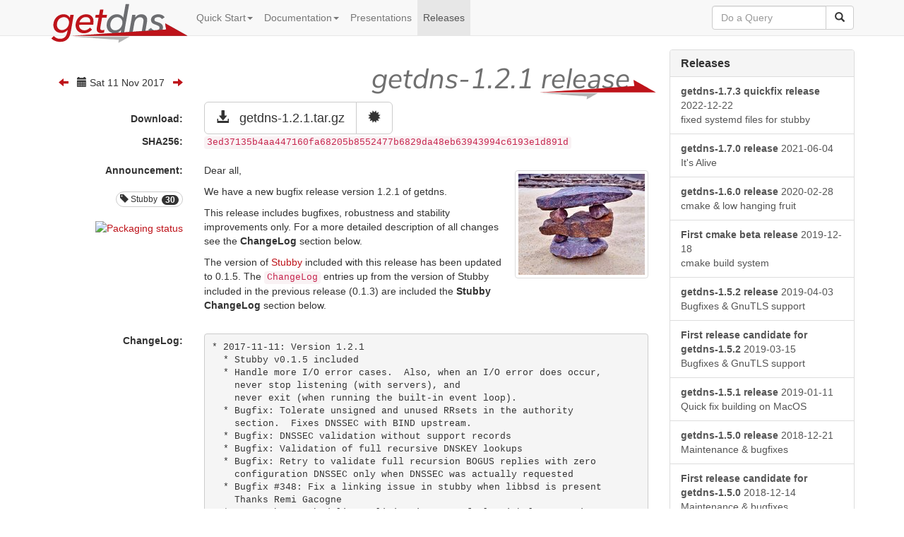

--- FILE ---
content_type: text/html
request_url: https://lektor.getdnsapi.net/releases/getdns-1-2-1/
body_size: 61567
content:

<!DOCTYPE html>
<html lang="en">
<head>
  <!-- Required meta tags always come first -->
  <meta charset="utf-8">
  <meta name="viewport" content="width=device-width, initial-scale=1, shrink-to-fit=no">
  <meta http-equiv="x-ua-compatible" content="ie=edge">
  <link rel="shortcut icon" type="image/x-icon" href="../../static/favicon.ico?h=e9ddf61d">
  <!-- Generated CSS, including Bootstrap -->
  <link rel="stylesheet" href="../../static/gen/styles.css?h=ea019913">
  <!-- Other things -->
  <link rel="stylesheet" href="../../static/pygments.css">
  <title>getdns-1.2.1 release</title>
</head>
<body>
  
<nav class="navbar navbar-fixed-top navbar-default" role="navigation">
  <div class="container">
    <div class="navbar-header">
      <button type="button" class="navbar-toggle" data-toggle="collapse" data-target="#top-navbar">
        <span class="sr-only">Toggle navigation</span>
        <span class="icon-bar"></span>
        <span class="icon-bar"></span>
        <span class="icon-bar"></span>
      </button>
      <a class="navbar-brand" href="../../"><img height="64" src="../../static/logo.svg" alt="getdns API"></a>
    </div><!-- class="navbar-header" -->
    <div id="top-navbar" class="navbar-collapse collapse">
    <ul class="nav navbar-nav">
          
            
          <li class="nav-item dropdown ">
            <a class="nav-link dropdown-toggle" data-toggle="dropdown" href="../../quick-start/">Quick Start<span class="caret"></span></a>
            <ul class="dropdown-menu" role="menu">
            
              <li class="nav-item ">
                    
                  <a class="nav-link" href="../../quick-start/cmake-quick-start/">cmake Quick Start</a>
                
              </li>
            
              <li class="nav-item ">
                    
                  <a class="nav-link" href="/blog/categories/basic">Basic examples</a>
                
              </li>
            
              <li class="nav-item ">
                    
                  <a class="nav-link" href="https://dnsprivacy.org/wiki/x/JYAT">Stubby</a>
                
              </li>
            
              <li class="nav-item ">
                    
                  <a class="nav-link" href="/blog/getdns_query">getdns_query</a>
                
              </li>
            
              <li class="nav-item ">
                    
                  <a class="nav-link" href="/blog/json-pointers">Enhanced getdns data access</a>
                
              </li>
            
              <li class="nav-item ">
                    
                  <a class="nav-link" href="/query/">Do a Query</a>
                
              </li>
            
            </ul>
          </li>
        
      
            
          <li class="nav-item dropdown ">
            <a class="nav-link dropdown-toggle" data-toggle="dropdown" href="../../documentation/">Documentation<span class="caret"></span></a>
            <ul class="dropdown-menu" role="menu">
            
              <li class="nav-item ">
                    
                  <a class="nav-link" href="../../documentation/readme/">Readme</a>
                
              </li>
            
              <li class="nav-item ">
                    
                  <a class="nav-link" href="../../documentation/spec/">API Specification</a>
                
              </li>
            
              <li class="nav-item ">
                    
                  <a class="nav-link" href="../../documentation/manpages/">Manpages</a>
                
              </li>
            
              <li class="nav-item ">
                    
                  <a class="nav-link" href="/doxygen/">Doxygen documentation</a>
                
              </li>
            
              <li class="nav-item ">
                    
                  <a class="nav-link" href="https://getdns.readthedocs.org/">Python documentation</a>
                
              </li>
            
            </ul>
          </li>
        
      
            
          <li class="nav-item ">
            <a class="nav-link" href="../../presentations/">Presentations</a>
          </li>
        
      
            
          <li class="nav-item active">
            <a class="nav-link" href="../../releases/">Releases</a>
          </li>
        
      
    </ul>
    
      <div class="navbar-right hidequeryform">
        <form class="navbar-form" method="POST">
          <div class="input-group">
            <input type="text" name="hostname" class="form-control" placeholder="Do a Query">
          <span class="input-group-btn">
            <button type="submit" class="btn btn-default"><span class="glyphicon glyphicon-search"></span></button>
          </span>
          </div>
        </form>
      </div>
    
    </div><!-- class="navbar-collapse collapse" -->
  </div><!-- class="container" -->
</nav><!-- class="navbar navbar-fixed-top navbar-inverse" role="navigation" -->


  <div class="container">
    

    <div class="row row-offcanvas row-offcanvas-right">

      <div class="col-xs-12 col-sm-9">
        <p class="pull-right visible-xs">
          <button type="button" class="btn btn-primary btn-xs" data-toggle="offcanvas">Toggle nav</button>
        </p>
    
        
  
  <div class="row">
    <div class="hidden-lg col-xs-12" style="text-align: right; margin-bottom: -15px">
        
	  <a href="https://repology.org/metapackage/getdns">
            <img src="https://repology.org/badge/tiny-repos/getdns.svg" alt="Packaging status">
          </a>&nbsp;&nbsp;
        
        
          
  
    
    <a href="../../tags/stubby/" class="btn btn-default tag btn-xs">
      <span class="glyphicon glyphicon-tag"></span> Stubby&nbsp;
      <span class="badge">
  
  
  30
</span>
    </a>

  

	  &nbsp;&nbsp;
	
        
        
	  <a href="../../releases/getdns-1-2-1-rc1/"><span class="glyphicon glyphicon-arrow-left"></span></a> &nbsp;
        
        <span class="glyphicon glyphicon-calendar"></span>
        Sat 11 Nov 2017
        
	&nbsp; <a href="../../releases/getdns-1-2-2-rc1/"><span class="glyphicon glyphicon-arrow-right"></a>
        
    </div>
  </div>
  <div class="row">
    <div class="visible-lg col-lg-3 thing-label">
        <h1 style="white-space: nowrap">
        <small style="font-size: 14px; color: #333">
        
	  <a href="../../releases/getdns-1-2-1-rc1/"><span class="glyphicon glyphicon-arrow-left"></span></a> &nbsp;
        
        <span class="glyphicon glyphicon-calendar"></span>
        Sat 11 Nov 2017
        
	&nbsp; <a href="../../releases/getdns-1-2-2-rc1/"><span class="glyphicon glyphicon-arrow-right"></a>
        
	</small>
	</h1>
    </div>
    
  
  <div class="col-lg-9 thing-header">
    
    <h1>getdns-1.2.1 release</h1>
    <img src="/static/gd-underline.svg">
  </div>
  

  </div>
  
    
      
    
      
    
      
        <div class="row">
          <div class="hidden-xs hidden-sm col-md-3 thing-label">
	    <p style="margin-top: 1em"><b>Download:</b></p>
	  </div>
          <div class="col-md-9">
	    <div class="btn-group btn-group btn-group-lg">
              <a href="../../releases/getdns-1-2-1/getdns-1.2.1.tar.gz" class="btn btn-default"><span class="glyphicon glyphicon-download-alt"></span> &nbsp; getdns-1.2.1.tar.gz</a>
              
                
	      
                

                  <a href="../../releases/getdns-1-2-1/getdns-1.2.1.tar.gz.asc" class="btn btn-default"><span class="glyphicon glyphicon-certificate"></span></a>
                
	      
                
	      
              
	    </div>
          </div>
	</div>
	<div class="row">
          <div class="hidden-xs hidden-sm col-md-3 thing-label">
	    <b>SHA256:</b>
	  </div>
          <div class="col-md-9">
	    <code id="sha256-code">3ed37135b4aa447160fa68205b8552477b6829da48eb63943994c6193e1d891d</code>
          </div>
        </div>
	</br>
      
    

    <div class="row">
      <div class="visible-lg col-sm-3 thing-label">
        <b>Announcement:</b><br><br>
        
  
    
    <a href="../../tags/stubby/" class="btn btn-default tag btn-xs">
      <span class="glyphicon glyphicon-tag"></span> Stubby&nbsp;
      <span class="badge">
  
  
  30
</span>
    </a>

  
<br><br>
	<a href="https://repology.org/metapackage/getdns" style="display: block;  width: 100%; overflow: hidden;">
          <img src="https://repology.org/badge/vertical-allrepos/getdns.svg" alt="Packaging status" align="right">
        </a>
      </div>
      <div class="col-lg-9">
        
	  
	  
	  <div class="thumbnail" style="float: right; margin-left: 10px; margin-top: 10px">
	    <img src="../../releases/getdns-1-2-1/rock-wood-balance-stack-material-stones-1081670-pxhere.com@180.jpg">
	  </div>
	  
        

        <p>Dear all,</p>
<p>We have a new bugfix release version 1.2.1 of getdns.</p>
<p>This release includes bugfixes, robustness and stability improvements only.
For a more detailed description of all changes see the <strong>ChangeLog</strong> section below.</p>
<p>The version of <a href="../../blog/dns-privacy-daemon-stubby/">Stubby</a> included with this release has been updated to 0.1.5.
The <code>ChangeLog</code> entries up from the version of Stubby included in the previous release (0.1.3) are included the <strong>Stubby ChangeLog</strong> section below.</p>

      </div>
    </div>
    <br>
    <div class="row">
      <div class="visible-lg col-sm-3 thing-label">
        <b>ChangeLog:</b>
      </div>
      <div class="col-lg-9">
        <div class="hidden-lg">
          <b>ChangeLog:</b>
	</div>
        <pre>* 2017-11-11: Version 1.2.1
  * Stubby v0.1.5 included
  * Handle more I/O error cases.  Also, when an I/O error does occur,
    never stop listening (with servers), and
    never exit (when running the built-in event loop).
  * Bugfix: Tolerate unsigned and unused RRsets in the authority
    section.  Fixes DNSSEC with BIND upstream.
  * Bugfix: DNSSEC validation without support records
  * Bugfix: Validation of full recursive DNSKEY lookups
  * Bugfix: Retry to validate full recursion BOGUS replies with zero
    configuration DNSSEC only when DNSSEC was actually requested
  * Bugfix #348: Fix a linking issue in stubby when libbsd is present
    Thanks Remi Gacogne
  * More robust scheduling; Eliminating a segfault with long running
    applications.
  * Miscellaneous Windows portability fixes from Jim Hague.
  * Fix Makefile dependencies for parallel install.
    Thanks ilovezfs</pre>
      </div>
    </div>
    
      <div class="row">
        <div class="visible-lg col-sm-3 thing-label">
          <b>Stubby ChangeLog:</b>
        </div>
        <div class="col-lg-9">
          <div class="hidden-lg">
            <b>Stubby ChangeLog:</b>
          </div>
          <pre>* 2017-11-03: Version 0.1.5
  * Add Windows installer package. Installer available at dnsprivacy.org
  * Fix to systemd file names (thanks ArchangeGabriel)
  * Add SPKI for Uncensored DNS (thanks woopstar)
  * Fix installation of stubby.yml file (thanks ArchangeGabriel)
  * Fix detection of platform for standalone build
  * Fix location of pid file installation
  * Update the stubby.yml file to contain details of all available servers.
    Only a small subset are enabled by default.

* 2017-10-20: Version 0.1.4
  * &#39;-i&#39; option of stubby no longer tries to bind to the listen addresses so
    it can be run without requiring root privileges. Makes it easier to validate
    the configuration file syntax. 
  * Fix incorrect IP addresses for some servers in the config file. Add note that
    IPv6 addresses ending in :: are not supported (must use ::0). Also add 
    example of using a specific port in a listen address.
  * Fixes for Windows support</pre>
        </div>
      </div>
    
  

  

  
  
    
    
    
    
    
    
    <div class="row"><div class="col-sm-12" style="height: 100px"></div></div>
      
        
      
  <div class="row">
  <div class="col-lg-12 thing-header">
    <hr>
    <h1><span class="thing-header-prefix">Related by</span> Stubby</h1>
    <img src="/static/gd-underline.svg">
  </div>
  </div>

      <div class="row thing-row image-thing-row">
        
          <div class="col-xs-6 col-md-4 col-lg-3 small-thing">
            
  
      <a class="feature-img-link" href="
  https://www.linuxbabe.com/ubuntu/ubuntu-stubby-dns-over-tls
">
      <div class="small-thing-header">
        
	  
	  
	    <img src="../../news/linux-baby/linuxbabe@224x144.jpg">
	  
        

        <div class="small-thing-title">
          <span class="glyphicon glyphicon-star"></span>&nbsp;&nbsp;How to Protect Your DNS Privacy on Ubuntu 18.04 with DNS over TLS
        </div>
      </div>
      </a>
      <span class="glyphicon glyphicon-calendar"></span>&nbsp;&nbsp;Sun 17 Jun 2018<br>

    
    
    
    
    
      
        
        <a class="btn btn-default btn-xs tag" href="../../tags/media/"><span class="glyphicon glyphicon-tag"></span>&nbsp;&nbsp;Media</a>
      
        
        <a class="btn btn-default btn-xs tag" href="../../tags/dns-privacy/"><span class="glyphicon glyphicon-tag"></span>&nbsp;&nbsp;DNS Privacy</a>
      
        
        <a class="btn btn-default btn-xs tag" href="../../tags/stubby/"><span class="glyphicon glyphicon-tag"></span>&nbsp;&nbsp;Stubby</a>
      
    

    
      <div class="small-teaser">
        Stubby tutorial for Ubuntu on Linux Babe
      </div>
    

          </div>
        
          <div class="col-xs-6 col-md-4 col-lg-3 small-thing">
            
  
      <a class="feature-img-link" href="
  https://arstechnica.com/information-technology/2018/04/how-to-keep-your-isps-nose-out-of-your-browser-history-with-encrypted-dns/
">
      <div class="small-thing-header">
        
	  
	  
	    <img src="../../news/ars-dns-privacy-article/dns-crypty-980x461@224x144.jpg">
	  
        

        <div class="small-thing-title">
          <span class="glyphicon glyphicon-star"></span>&nbsp;&nbsp;How to keep your ISP’s nose out of your browser history with encrypted DNS
        </div>
      </div>
      </a>
      <span class="glyphicon glyphicon-calendar"></span>&nbsp;&nbsp;Sun 08 Apr 2018<br>

    
    
    
    
    
      
        
        <a class="btn btn-default btn-xs tag" href="../../tags/media/"><span class="glyphicon glyphicon-tag"></span>&nbsp;&nbsp;Media</a>
      
        
        <a class="btn btn-default btn-xs tag" href="../../tags/dns-privacy/"><span class="glyphicon glyphicon-tag"></span>&nbsp;&nbsp;DNS Privacy</a>
      
        
        <a class="btn btn-default btn-xs tag" href="../../tags/stubby/"><span class="glyphicon glyphicon-tag"></span>&nbsp;&nbsp;Stubby</a>
      
    

    
      <div class="small-teaser">
        Blog post on DNS privacy by Sean Gallagher on Ars Technica
      </div>
    

          </div>
        
          <div class="col-xs-6 col-md-4 col-lg-3 small-thing">
            
  
      <a class="feature-img-link" href="
  https://www.reddit.com/r/pihole/comments/7oyh9m/guide_how_to_use_pihole_with_stubby/
">
      <div class="small-thing-header">
        
	  
	  
	    <img src="../../news/use-stubby-with-pi-hole-guide/pi-hole@224x144.png">
	  
        

        <div class="small-thing-title">
          <span class="glyphicon glyphicon-star"></span>&nbsp;&nbsp;How to Use Pihole With Stubby
        </div>
      </div>
      </a>
      <span class="glyphicon glyphicon-calendar"></span>&nbsp;&nbsp;Mon 08 Jan 2018<br>

    
    
    
    
    
      
        
        <a class="btn btn-default btn-xs tag" href="../../tags/media/"><span class="glyphicon glyphicon-tag"></span>&nbsp;&nbsp;Media</a>
      
        
        <a class="btn btn-default btn-xs tag" href="../../tags/dns-privacy/"><span class="glyphicon glyphicon-tag"></span>&nbsp;&nbsp;DNS Privacy</a>
      
        
        <a class="btn btn-default btn-xs tag" href="../../tags/stubby/"><span class="glyphicon glyphicon-tag"></span>&nbsp;&nbsp;Stubby</a>
      
    

    
      <div class="small-teaser">
        Guide by Frank Santoso describing how to use Stubby in the blockhole for Internet advertisements solution Pi-HOLE
      </div>
    

          </div>
        
          <div class="col-xs-6 col-md-4 col-lg-3 small-thing">
            
  
      <a class="feature-img-link" href="
  ../../releases/getdns-1-3-0/
">
      <div class="small-thing-header">
        
	  
	  
	    <img src="../../releases/getdns-1-3-0/ladybug-christmas@224x144.jpg">
	  
        

        <div class="small-thing-title">
          <span class="glyphicon glyphicon-download-alt"></span>&nbsp;&nbsp;getdns-1.3.0 release
        </div>
      </div>
      </a>
      <span class="glyphicon glyphicon-calendar"></span>&nbsp;&nbsp;Fri 22 Dec 2017<br>

    
    
    
    
    
      
        
        <a class="btn btn-default btn-xs tag" href="../../tags/stubby/"><span class="glyphicon glyphicon-tag"></span>&nbsp;&nbsp;Stubby</a>
      
        
        <a class="btn btn-default btn-xs tag" href="../../tags/zeroconf-dnssec/"><span class="glyphicon glyphicon-tag"></span>&nbsp;&nbsp;Zero config DNSSEC</a>
      
    

    
      <div class="small-teaser">
        Bug-, robustness- and stability-fixes that came out of Stubby usage
      </div>
    

          </div>
        
          <div class="col-xs-6 col-md-4 col-lg-3 small-thing">
            
  
      <a class="feature-img-link" href="
  ../../releases/getdns-1-2-2-rc1/
">
      <div class="small-thing-header">
        
	  
	  
	    <img src="../../releases/getdns-1-2-2-rc1/ladybug@224x144.jpg">
	  
        

        <div class="small-thing-title">
          <span class="glyphicon glyphicon-download-alt"></span>&nbsp;&nbsp;First release candidate for getdns-1.2.2
        </div>
      </div>
      </a>
      <span class="glyphicon glyphicon-calendar"></span>&nbsp;&nbsp;Thu 14 Dec 2017<br>

    
    
    
    
    
      
        
        <a class="btn btn-default btn-xs tag" href="../../tags/stubby/"><span class="glyphicon glyphicon-tag"></span>&nbsp;&nbsp;Stubby</a>
      
        
        <a class="btn btn-default btn-xs tag" href="../../tags/zeroconf-dnssec/"><span class="glyphicon glyphicon-tag"></span>&nbsp;&nbsp;Zero config DNSSEC</a>
      
    

    
      <div class="small-teaser">
        Bug-, robustness- and stability-fixes that came out of Stubby usage
      </div>
    

          </div>
        
          <div class="col-xs-6 col-md-4 col-lg-3 small-thing">
            
  
      <a class="feature-img-link" href="
  https://labs.ripe.net/Members/stephane_bortzmeyer/quad9-a-public-dns-resolver-with-security
">
      <div class="small-thing-header">
        
	  
	  
	    <img src="../../news/quad9-a-public-dns-resolver-with-security/ripelabs-quad9@224x144.png">
	  
        

        <div class="small-thing-title">
          <span class="glyphicon glyphicon-star"></span>&nbsp;&nbsp;Quad9, a Public DNS Resolver - with Security
        </div>
      </div>
      </a>
      <span class="glyphicon glyphicon-calendar"></span>&nbsp;&nbsp;Tue 21 Nov 2017<br>

    
    
    
    
    
      
        
        <a class="btn btn-default btn-xs tag" href="../../tags/media/"><span class="glyphicon glyphicon-tag"></span>&nbsp;&nbsp;Media</a>
      
        
        <a class="btn btn-default btn-xs tag" href="../../tags/dns-privacy/"><span class="glyphicon glyphicon-tag"></span>&nbsp;&nbsp;DNS Privacy</a>
      
        
        <a class="btn btn-default btn-xs tag" href="../../tags/stubby/"><span class="glyphicon glyphicon-tag"></span>&nbsp;&nbsp;Stubby</a>
      
    

    
      <div class="small-teaser">
        Blog post on how to configure Stubby for use with Quad9 by Stéphane Bortzmeyer on RIPE Labs
      </div>
    

          </div>
        
          <div class="col-xs-6 col-md-4 col-lg-3 small-thing">
            
  
      <a class="feature-img-link" href="
  https://medium.com/nlnetlabs/privacy-using-dns-over-tls-with-the-new-quad9-dns-service-1ff2d2b687c5
">
      <div class="small-thing-header">
        
	  
	  
	    <img src="../../news/privacy-using-dns-over-tls-with-the-new-quad9-dns-service/terminal@224x144.jpg">
	  
        

        <div class="small-thing-title">
          <span class="glyphicon glyphicon-star"></span>&nbsp;&nbsp;Privacy: Using DNS-over-TLS with the Quad9 DNS Service
        </div>
      </div>
      </a>
      <span class="glyphicon glyphicon-calendar"></span>&nbsp;&nbsp;Mon 20 Nov 2017<br>

    
    
    
    
    
      
        
        <a class="btn btn-default btn-xs tag" href="../../tags/media/"><span class="glyphicon glyphicon-tag"></span>&nbsp;&nbsp;Media</a>
      
        
        <a class="btn btn-default btn-xs tag" href="../../tags/dns-privacy/"><span class="glyphicon glyphicon-tag"></span>&nbsp;&nbsp;DNS Privacy</a>
      
        
        <a class="btn btn-default btn-xs tag" href="../../tags/stubby/"><span class="glyphicon glyphicon-tag"></span>&nbsp;&nbsp;Stubby</a>
      
    

    
      <div class="small-teaser">
        Blog post on how to configure Stubby for use with Quad9 by Alex Band
      </div>
    

          </div>
        
          <div class="col-xs-6 col-md-4 col-lg-3 small-thing">
            
  
      <a class="feature-img-link" href="
  ../../releases/getdns-1-2-1-rc1/
">
      <div class="small-thing-header">
        
	  
	  
	    <img src="../../releases/getdns-1-2-1-rc1/bug@224x144.gif">
	  
        

        <div class="small-thing-title">
          <span class="glyphicon glyphicon-download-alt"></span>&nbsp;&nbsp;First release candidate for getdns-1.2.1
        </div>
      </div>
      </a>
      <span class="glyphicon glyphicon-calendar"></span>&nbsp;&nbsp;Fri 03 Nov 2017<br>

    
    
    
    
    
      
        
        <a class="btn btn-default btn-xs tag" href="../../tags/stubby/"><span class="glyphicon glyphicon-tag"></span>&nbsp;&nbsp;Stubby</a>
      
    

    
      <div class="small-teaser">
        Just bug-, robustness- and stability-fixes
      </div>
    

          </div>
        
          <div class="col-xs-6 col-md-4 col-lg-3 small-thing">
            
  
      <a class="feature-img-link" href="
  ../../releases/getdns-1-2-0/
">
      <div class="small-thing-header">
        
	  
	  
	    <img src="../../releases/getdns-1-2-0/key-handover@224x144.jpg">
	  
        

        <div class="small-thing-title">
          <span class="glyphicon glyphicon-download-alt"></span>&nbsp;&nbsp;getdns-1.2.0 release
        </div>
      </div>
      </a>
      <span class="glyphicon glyphicon-calendar"></span>&nbsp;&nbsp;Fri 29 Sep 2017<br>

    
    
    
    
    
      
        
        <a class="btn btn-default btn-xs tag" href="../../tags/stubby/"><span class="glyphicon glyphicon-tag"></span>&nbsp;&nbsp;Stubby</a>
      
        
        <a class="btn btn-default btn-xs tag" href="../../tags/zeroconf-dnssec/"><span class="glyphicon glyphicon-tag"></span>&nbsp;&nbsp;Zero config DNSSEC</a>
      
    

    
      <div class="small-teaser">
        Zero configuration DNSSEC, Stubby config in YAML format and resilient TLS upstream management
      </div>
    

          </div>
        
          <div class="col-xs-6 col-md-4 col-lg-3 small-thing">
            
  
      <a class="feature-img-link" href="
  ../../releases/getdns-1-2-0-rc1/
">
      <div class="small-thing-header">
        
	  
	  
	    <img src="../../releases/getdns-1-2-0-rc1/keys@224x144.jpg">
	  
        

        <div class="small-thing-title">
          <span class="glyphicon glyphicon-download-alt"></span>&nbsp;&nbsp;First release candidate for getdns-1.2.0
        </div>
      </div>
      </a>
      <span class="glyphicon glyphicon-calendar"></span>&nbsp;&nbsp;Fri 22 Sep 2017<br>

    
    
    
    
    
      
        
        <a class="btn btn-default btn-xs tag" href="../../tags/stubby/"><span class="glyphicon glyphicon-tag"></span>&nbsp;&nbsp;Stubby</a>
      
        
        <a class="btn btn-default btn-xs tag" href="../../tags/zeroconf-dnssec/"><span class="glyphicon glyphicon-tag"></span>&nbsp;&nbsp;Zero config DNSSEC</a>
      
    

    
      <div class="small-teaser">
        Zero configuration DNSSEC, YAML config files and resilient TLS upstream management
      </div>
    

          </div>
        
          <div class="col-xs-6 col-md-4 col-lg-3 small-thing">
            
  
      <a class="feature-img-link" href="
  http://www.internetsociety.org/deploy360/blog/2017/09/dns-over-tls-experience-from-go6lab/
">
      <div class="small-thing-header">
        
	  
	  
	    <img src="../../news/dns-over-tls-experience-from-the-go6lab/go6lab@224x144.png">
	  
        

        <div class="small-thing-title">
          <span class="glyphicon glyphicon-star"></span>&nbsp;&nbsp;DNS over TLS: experience from the Go6lab
        </div>
      </div>
      </a>
      <span class="glyphicon glyphicon-calendar"></span>&nbsp;&nbsp;Tue 05 Sep 2017<br>

    
    
    
    
    
      
        
        <a class="btn btn-default btn-xs tag" href="../../tags/media/"><span class="glyphicon glyphicon-tag"></span>&nbsp;&nbsp;Media</a>
      
        
        <a class="btn btn-default btn-xs tag" href="../../tags/dns-privacy/"><span class="glyphicon glyphicon-tag"></span>&nbsp;&nbsp;DNS Privacy</a>
      
        
        <a class="btn btn-default btn-xs tag" href="../../tags/stubby/"><span class="glyphicon glyphicon-tag"></span>&nbsp;&nbsp;Stubby</a>
      
    

    
      <div class="small-teaser">
        Jan Žorž giving Stubby a spin in this excellent article on ISOC&#39;s Deploy360 blog
      </div>
    

          </div>
        
          <div class="col-xs-6 col-md-4 col-lg-3 small-thing">
            
  
      <a class="feature-img-link" href="
  ../../releases/getdns-1-1-3/
">
      <div class="small-thing-header">
        
	  
	  
	    <img src="../../releases/getdns-1-1-3/DogAtHome@224x144.jpg">
	  
        

        <div class="small-thing-title">
          <span class="glyphicon glyphicon-download-alt"></span>&nbsp;&nbsp;getdns-1.1.3 release
        </div>
      </div>
      </a>
      <span class="glyphicon glyphicon-calendar"></span>&nbsp;&nbsp;Mon 04 Sep 2017<br>

    
    
    
    
    
      
        
        <a class="btn btn-default btn-xs tag" href="../../tags/stubby/"><span class="glyphicon glyphicon-tag"></span>&nbsp;&nbsp;Stubby</a>
      
    

    
      <div class="small-teaser">
        Bugfixes and Stubby in its own repository
      </div>
    

          </div>
        
          <div class="col-xs-6 col-md-4 col-lg-3 small-thing">
            
  
      <a class="feature-img-link" href="
  ../../releases/getdns-1-1-3-rc1/
">
      <div class="small-thing-header">
        
	  
	  
	    <img src="../../releases/getdns-1-1-3-rc1/Dog-Stick-1024x678-970x642@224x144.jpg">
	  
        

        <div class="small-thing-title">
          <span class="glyphicon glyphicon-download-alt"></span>&nbsp;&nbsp;First release candidate for getdns-1.1.3
        </div>
      </div>
      </a>
      <span class="glyphicon glyphicon-calendar"></span>&nbsp;&nbsp;Fri 25 Aug 2017<br>

    
    
    
    
    
      
        
        <a class="btn btn-default btn-xs tag" href="../../tags/stubby/"><span class="glyphicon glyphicon-tag"></span>&nbsp;&nbsp;Stubby</a>
      
    

    
      <div class="small-teaser">
        Bugfixes and Stubby in its own repository
      </div>
    

          </div>
        
          <div class="col-xs-6 col-md-4 col-lg-3 small-thing">
            
  
      <a class="feature-img-link" href="
  ../../blog/dns-privacy-daemon-stubby/
">
      <div class="small-thing-header">
        
	  
	  
	    <img src="../../blog/dns-privacy-daemon-stubby/Stubby_in_his_great_coat@224x144.jpg">
	  
        

        <div class="small-thing-title">
          <span class="glyphicon glyphicon-pencil"></span>&nbsp;&nbsp;DNS Privacy daemon - Stubby
        </div>
      </div>
      </a>
      <span class="glyphicon glyphicon-calendar"></span>&nbsp;&nbsp;Wed 23 Aug 2017<br>

    
    
    
      
      <a class="btn btn-default btn-xs tag" href="../../authors/sara-dickinson/"><span class="glyphicon glyphicon-user"></span>&nbsp;&nbsp;Sara Dickinson</a>
    
    
    
      
        
        <a class="btn btn-default btn-xs tag" href="../../tags/stubby/"><span class="glyphicon glyphicon-tag"></span>&nbsp;&nbsp;Stubby</a>
      
        
        <a class="btn btn-default btn-xs tag" href="../../tags/dns-privacy/"><span class="glyphicon glyphicon-tag"></span>&nbsp;&nbsp;DNS Privacy</a>
      
    

    
      <div class="small-teaser">
        A reference page on how to get up and running with Stubby!
      </div>
    

          </div>
        
          <div class="col-xs-6 col-md-4 col-lg-3 small-thing">
            
  
      <a class="feature-img-link" href="
  https://www.heise.de/ct/ausgabe/2017-18-Fortschritte-beim-Datenschutz-im-Domain-Name-System-3800145.html
">
      <div class="small-thing-header">
        
	  
	  
	    <img src="../../news/der-coole-stubby-in-ct-magazine/ct@224x144.png">
	  
        

        <div class="small-thing-title">
          <span class="glyphicon glyphicon-star"></span>&nbsp;&nbsp;Der coole Stubby
        </div>
      </div>
      </a>
      <span class="glyphicon glyphicon-calendar"></span>&nbsp;&nbsp;Fri 18 Aug 2017<br>

    
    
    
    
    
      
        
        <a class="btn btn-default btn-xs tag" href="../../tags/media/"><span class="glyphicon glyphicon-tag"></span>&nbsp;&nbsp;Media</a>
      
        
        <a class="btn btn-default btn-xs tag" href="../../tags/dns-privacy/"><span class="glyphicon glyphicon-tag"></span>&nbsp;&nbsp;DNS Privacy</a>
      
        
        <a class="btn btn-default btn-xs tag" href="../../tags/stubby/"><span class="glyphicon glyphicon-tag"></span>&nbsp;&nbsp;Stubby</a>
      
    

    
      <div class="small-teaser">
        Stubby mentioned in article about progress in DNS privacy in c&#39;t magazine
      </div>
    

          </div>
        
          <div class="col-xs-6 col-md-4 col-lg-3 small-thing">
            
  
      <a class="feature-img-link" href="
  ../../releases/getdns-1-1-2/
">
      <div class="small-thing-header">
        
	  
	  
	    <img src="../../releases/getdns-1-1-2/drink-beer@224x144.jpg">
	  
        

        <div class="small-thing-title">
          <span class="glyphicon glyphicon-download-alt"></span>&nbsp;&nbsp;getdns-1.1.2 release
        </div>
      </div>
      </a>
      <span class="glyphicon glyphicon-calendar"></span>&nbsp;&nbsp;Mon 03 Jul 2017<br>

    
    
    
    
    
      
        
        <a class="btn btn-default btn-xs tag" href="../../tags/stubby/"><span class="glyphicon glyphicon-tag"></span>&nbsp;&nbsp;Stubby</a>
      
    

    
      <div class="small-teaser">
        At runtime upstream statistics logging
      </div>
    

          </div>
        
          <div class="col-xs-6 col-md-4 col-lg-3 small-thing">
            
  
      <a class="feature-img-link" href="
  ../../releases/getdns-1-1-2-rc1/
">
      <div class="small-thing-header">
        
	  
	  
	    <img src="../../releases/getdns-1-1-2-rc1/making-coffee@224x144.jpg">
	  
        

        <div class="small-thing-title">
          <span class="glyphicon glyphicon-download-alt"></span>&nbsp;&nbsp;First release candidate for getdns-1.1.2
        </div>
      </div>
      </a>
      <span class="glyphicon glyphicon-calendar"></span>&nbsp;&nbsp;Wed 28 Jun 2017<br>

    
    
    
    
    
      
        
        <a class="btn btn-default btn-xs tag" href="../../tags/stubby/"><span class="glyphicon glyphicon-tag"></span>&nbsp;&nbsp;Stubby</a>
      
    

    
      <div class="small-teaser">
        At runtime upstream statistics logging
      </div>
    

          </div>
        
          <div class="col-xs-6 col-md-4 col-lg-3 small-thing">
            
  
      <a class="feature-img-link" href="
  ../../releases/getdns-1-1-1/
">
      <div class="small-thing-header">
        
	  
	  
	    <img src="../../releases/getdns-1-1-1/forget-me-not@224x144.jpg">
	  
        

        <div class="small-thing-title">
          <span class="glyphicon glyphicon-download-alt"></span>&nbsp;&nbsp;getdns-1.1.1 release
        </div>
      </div>
      </a>
      <span class="glyphicon glyphicon-calendar"></span>&nbsp;&nbsp;Thu 15 Jun 2017<br>

    
    
    
    
    
      
        
        <a class="btn btn-default btn-xs tag" href="../../tags/stubby/"><span class="glyphicon glyphicon-tag"></span>&nbsp;&nbsp;Stubby</a>
      
    

    
      <div class="small-teaser">
        stubby.conf and DNS setup script + guidance
      </div>
    

          </div>
        
          <div class="col-xs-6 col-md-4 col-lg-3 small-thing">
            
  
      <a class="feature-img-link" href="
  ../../releases/getdns-1-1-1rc1/
">
      <div class="small-thing-header">
        
	  
	  
	    <img src="../../releases/getdns-1-1-1rc1/dont-forget@224x144.jpg">
	  
        

        <div class="small-thing-title">
          <span class="glyphicon glyphicon-download-alt"></span>&nbsp;&nbsp;First release candidate for getdns-1.1.1
        </div>
      </div>
      </a>
      <span class="glyphicon glyphicon-calendar"></span>&nbsp;&nbsp;Thu 08 Jun 2017<br>

    
    
    
    
    
      
        
        <a class="btn btn-default btn-xs tag" href="../../tags/stubby/"><span class="glyphicon glyphicon-tag"></span>&nbsp;&nbsp;Stubby</a>
      
    

    
      <div class="small-teaser">
        stubby.conf and DNS setup script + guidance
      </div>
    

          </div>
        
          <div class="col-xs-6 col-md-4 col-lg-3 small-thing">
            
  
      <a class="feature-img-link" href="
  ../../presentations/the-importance-of-being-an-earnest-stub/
">
      <div class="small-thing-header">
        
	  
	  
	    <img src="../../presentations/the-importance-of-being-an-earnest-stub/handbag@224x144.jpg">
	  
        

        <div class="small-thing-title">
          <span class="glyphicon glyphicon-blackboard"></span>&nbsp;&nbsp;The Importance of Being an Earnest stub
        </div>
      </div>
      </a>
      <span class="glyphicon glyphicon-calendar"></span>&nbsp;&nbsp;Mon 15 May 2017<br>

    
      <a href="https://indico.dns-oarc.net/event/26/session/4/contribution/24"><span class="glyphicon glyphicon-map-marker"></span>&nbsp;&nbsp;DNS-OARC26</a>
      
        <a style="float: right" href="https://www.youtube.com/watch?v=hr_ziislx74&amp;t=6h59m12s"><span class="glyphicon glyphicon-film"></span></a>
      
      <br>
    
    
    
      
        
        <a class="btn btn-default btn-xs tag" href="../../authors/willem-toorop/"><span class="glyphicon glyphicon-user"></span>&nbsp;&nbsp;Willem Toorop</a>
      
    
    
      
        
        <a class="btn btn-default btn-xs tag" href="../../tags/dns-privacy/"><span class="glyphicon glyphicon-tag"></span>&nbsp;&nbsp;DNS Privacy</a>
      
        
        <a class="btn btn-default btn-xs tag" href="../../tags/stubby/"><span class="glyphicon glyphicon-tag"></span>&nbsp;&nbsp;Stubby</a>
      
        
        <a class="btn btn-default btn-xs tag" href="../../tags/end-2-endness/"><span class="glyphicon glyphicon-tag"></span>&nbsp;&nbsp;end-2-endness</a>
      
    

    
      <div class="small-teaser">
        Presentation at the DNS-OARC26 in Madrid
      </div>
    

          </div>
        
          <div class="col-xs-6 col-md-4 col-lg-3 small-thing">
            
  
      <a class="feature-img-link" href="
  ../../releases/getdns-1-1-0/
">
      <div class="small-thing-header">
        
	  
	  
	    <img src="../../releases/getdns-1-1-0/liftoff@224x144.jpg">
	  
        

        <div class="small-thing-title">
          <span class="glyphicon glyphicon-download-alt"></span>&nbsp;&nbsp;getdns-1.1.0 release
        </div>
      </div>
      </a>
      <span class="glyphicon glyphicon-calendar"></span>&nbsp;&nbsp;Thu 13 Apr 2017<br>

    
    
    
    
    
      
        
        <a class="btn btn-default btn-xs tag" href="../../tags/getdns-1-1-0/"><span class="glyphicon glyphicon-tag"></span>&nbsp;&nbsp;1.1.0 release</a>
      
        
        <a class="btn btn-default btn-xs tag" href="../../tags/stubby/"><span class="glyphicon glyphicon-tag"></span>&nbsp;&nbsp;Stubby</a>
      
    

    
      <div class="small-teaser">
        New features release. Functions for serving DNS. Stubby on board!
      </div>
    

          </div>
        
          <div class="col-xs-6 col-md-4 col-lg-3 small-thing">
            
  
      <a class="feature-img-link" href="
  ../../releases/getdns-1-1-0-rc2/
">
      <div class="small-thing-header">
        
	  
	  
	    <img src="../../releases/getdns-1-1-0-rc2/almost-ready@224x144.jpg">
	  
        

        <div class="small-thing-title">
          <span class="glyphicon glyphicon-download-alt"></span>&nbsp;&nbsp;Second release candidate for getdns-1.1.0
        </div>
      </div>
      </a>
      <span class="glyphicon glyphicon-calendar"></span>&nbsp;&nbsp;Thu 06 Apr 2017<br>

    
    
    
    
    
      
        
        <a class="btn btn-default btn-xs tag" href="../../tags/getdns-1-1-0/"><span class="glyphicon glyphicon-tag"></span>&nbsp;&nbsp;1.1.0 release</a>
      
        
        <a class="btn btn-default btn-xs tag" href="../../tags/stubby/"><span class="glyphicon glyphicon-tag"></span>&nbsp;&nbsp;Stubby</a>
      
    

    
      <div class="small-teaser">
        Fixes for things uncovered during IETF98 Hackathon.
      </div>
    

          </div>
        
          <div class="col-xs-6 col-md-4 col-lg-3 small-thing">
            
  
      <a class="feature-img-link" href="
  ../../releases/getdns-1-1-0-rc1/
">
      <div class="small-thing-header">
        
	  
	  
	    <img src="../../releases/getdns-1-1-0-rc1/fireworks-over-chicago@224x144.jpg">
	  
        

        <div class="small-thing-title">
          <span class="glyphicon glyphicon-download-alt"></span>&nbsp;&nbsp;First release candidate for getdns-1.1.0
        </div>
      </div>
      </a>
      <span class="glyphicon glyphicon-calendar"></span>&nbsp;&nbsp;Thu 23 Mar 2017<br>

    
    
    
    
    
      
        
        <a class="btn btn-default btn-xs tag" href="../../tags/getdns-1-1-0/"><span class="glyphicon glyphicon-tag"></span>&nbsp;&nbsp;1.1.0 release</a>
      
        
        <a class="btn btn-default btn-xs tag" href="../../tags/stubby/"><span class="glyphicon glyphicon-tag"></span>&nbsp;&nbsp;Stubby</a>
      
    

    
      <div class="small-teaser">
        New features release. Functions for serving DNS. Stubby on board!
      </div>
    

          </div>
        
          <div class="col-xs-6 col-md-4 col-lg-3 small-thing">
            
  
      <a class="feature-img-link" href="
  ../../presentations/the-usability-challenge-for-dns-privacy-and-end-users/
">
      <div class="small-thing-header">
        
	  
	  
	    <img src="../../presentations/the-usability-challenge-for-dns-privacy-and-end-users/stubby-usec@224x144.png">
	  
        

        <div class="small-thing-title">
          <span class="glyphicon glyphicon-blackboard"></span>&nbsp;&nbsp;The Usability Challenge for DNS Privacy and End Users
        </div>
      </div>
      </a>
      <span class="glyphicon glyphicon-calendar"></span>&nbsp;&nbsp;Sun 26 Feb 2017<br>

    
      <a href="https://www.internetsociety.org/events/ndss-symposium/ndss-symposium-2017/dns-privacy-workshop-2017-programme"><span class="glyphicon glyphicon-map-marker"></span>&nbsp;&nbsp;NDSS2017</a>
      
      <br>
    
    
    
      
        
        <a class="btn btn-default btn-xs tag" href="../../authors/sara-dickinson/"><span class="glyphicon glyphicon-user"></span>&nbsp;&nbsp;Sara Dickinson</a>
      
        
        <a class="btn btn-default btn-xs tag" href="../../authors/willem-toorop/"><span class="glyphicon glyphicon-user"></span>&nbsp;&nbsp;Willem Toorop</a>
      
        
        <a class="btn btn-default btn-xs tag" href="../../authors/allison-mankin/"><span class="glyphicon glyphicon-user"></span>&nbsp;&nbsp;Allison Mankin</a>
      
    
    
      
        
        <a class="btn btn-default btn-xs tag" href="../../tags/dns-privacy/"><span class="glyphicon glyphicon-tag"></span>&nbsp;&nbsp;DNS Privacy</a>
      
        
        <a class="btn btn-default btn-xs tag" href="../../tags/stubby/"><span class="glyphicon glyphicon-tag"></span>&nbsp;&nbsp;Stubby</a>
      
    

    
      <div class="small-teaser">
        The usability challenges for Stubby, presented at the NDSS2017
      </div>
    

          </div>
        
          <div class="col-xs-6 col-md-4 col-lg-3 small-thing">
            
  
      <a class="feature-img-link" href="
  http://www.theregister.co.uk/2016/12/06/ietf_report_card/
">
      <div class="small-thing-header">
        
	  
	  
	    <img src="../../news/another-mention-of-stubby-in-the-register/register2@224x144.png">
	  
        

        <div class="small-thing-title">
          <span class="glyphicon glyphicon-star"></span>&nbsp;&nbsp;Another mention of Stubby in the register
        </div>
      </div>
      </a>
      <span class="glyphicon glyphicon-calendar"></span>&nbsp;&nbsp;Tue 06 Dec 2016<br>

    
    
    
    
    
      
        
        <a class="btn btn-default btn-xs tag" href="../../tags/media/"><span class="glyphicon glyphicon-tag"></span>&nbsp;&nbsp;Media</a>
      
        
        <a class="btn btn-default btn-xs tag" href="../../tags/stubby/"><span class="glyphicon glyphicon-tag"></span>&nbsp;&nbsp;Stubby</a>
      
        
        <a class="btn btn-default btn-xs tag" href="../../tags/dns-privacy/"><span class="glyphicon glyphicon-tag"></span>&nbsp;&nbsp;DNS Privacy</a>
      
    

    
      <div class="small-teaser">
        Stubby in The Register again in an article about IETF pervasive monitoring work
      </div>
    

          </div>
        
          <div class="col-xs-6 col-md-4 col-lg-3 small-thing">
            
  
      <a class="feature-img-link" href="
  http://www.theregister.co.uk/2016/11/22/dns_boffins_offer_up_privacy_test/
">
      <div class="small-thing-header">
        
	  
	  
	    <img src="../../news/the-register-article-about-stubby/register1@224x144.png">
	  
        

        <div class="small-thing-title">
          <span class="glyphicon glyphicon-star"></span>&nbsp;&nbsp;The Register article about Stubby
        </div>
      </div>
      </a>
      <span class="glyphicon glyphicon-calendar"></span>&nbsp;&nbsp;Tue 22 Nov 2016<br>

    
    
    
    
    
      
        
        <a class="btn btn-default btn-xs tag" href="../../tags/media/"><span class="glyphicon glyphicon-tag"></span>&nbsp;&nbsp;Media</a>
      
        
        <a class="btn btn-default btn-xs tag" href="../../tags/stubby/"><span class="glyphicon glyphicon-tag"></span>&nbsp;&nbsp;Stubby</a>
      
        
        <a class="btn btn-default btn-xs tag" href="../../tags/dns-privacy/"><span class="glyphicon glyphicon-tag"></span>&nbsp;&nbsp;DNS Privacy</a>
      
    

    
      <div class="small-teaser">
        The popular UK online computer magazine theregister.co.uk published an article about Stubby
      </div>
    

          </div>
        
          <div class="col-xs-6 col-md-4 col-lg-3 small-thing">
            
  
      <a class="feature-img-link" href="
  https://www.heise.de/netze/meldung/IETF-97-Stubby-verspricht-DNS-Privacy-3487287.html
">
      <div class="small-thing-header">
        
	  
	  
	    <img src="../../news/heise-de-article-about-stubby/heise@224x144.png">
	  
        

        <div class="small-thing-title">
          <span class="glyphicon glyphicon-star"></span>&nbsp;&nbsp;heise.de article about Stubby
        </div>
      </div>
      </a>
      <span class="glyphicon glyphicon-calendar"></span>&nbsp;&nbsp;Thu 17 Nov 2016<br>

    
    
    
    
    
      
        
        <a class="btn btn-default btn-xs tag" href="../../tags/media/"><span class="glyphicon glyphicon-tag"></span>&nbsp;&nbsp;Media</a>
      
        
        <a class="btn btn-default btn-xs tag" href="../../tags/stubby/"><span class="glyphicon glyphicon-tag"></span>&nbsp;&nbsp;Stubby</a>
      
        
        <a class="btn btn-default btn-xs tag" href="../../tags/dns-privacy/"><span class="glyphicon glyphicon-tag"></span>&nbsp;&nbsp;DNS Privacy</a>
      
    

    
      <div class="small-teaser">
        The popular German online computer magazine Heise.de published an article about Stubby
      </div>
    

          </div>
        
          <div class="col-xs-6 col-md-4 col-lg-3 small-thing">
            
  
      <a class="feature-img-link" href="
  ../../presentations/dns-privacy/
">
      <div class="small-thing-header">
        
	  
	  
	    <img src="../../presentations/dns-privacy/dns-privacy@224x144.jpg">
	  
        

        <div class="small-thing-title">
          <span class="glyphicon glyphicon-blackboard"></span>&nbsp;&nbsp;DNS Privacy
        </div>
      </div>
      </a>
      <span class="glyphicon glyphicon-calendar"></span>&nbsp;&nbsp;Sun 13 Nov 2016<br>

    
      <a href="https://www.ietf.org/meeting/97/tutorials/dns-privacy.html"><span class="glyphicon glyphicon-map-marker"></span>&nbsp;&nbsp;Tutorial @ IETF97</a>
      
        <a style="float: right" href="https://www.youtube.com/watch?v=2JeYIecfwdc"><span class="glyphicon glyphicon-film"></span></a>
      
      <br>
    
    
    
      
        
        <a class="btn btn-default btn-xs tag" href="../../authors/sara-dickinson/"><span class="glyphicon glyphicon-user"></span>&nbsp;&nbsp;Sara Dickinson</a>
      
    
    
      
        
        <a class="btn btn-default btn-xs tag" href="../../tags/stubby/"><span class="glyphicon glyphicon-tag"></span>&nbsp;&nbsp;Stubby</a>
      
        
        <a class="btn btn-default btn-xs tag" href="../../tags/dns-privacy/"><span class="glyphicon glyphicon-tag"></span>&nbsp;&nbsp;DNS Privacy</a>
      
    

    
      <div class="small-teaser">
        DNS Privacy tutorial mentioning stubby at the IETF97 in Seoul
      </div>
    

          </div>
        
          <div class="col-xs-6 col-md-4 col-lg-3 small-thing">
            
  
      <a class="feature-img-link" href="
  ../../presentations/stubby/
">
      <div class="small-thing-header">
        
	  
	  
	    <img src="../../presentations/stubby/nanog68@224x144.png">
	  
        

        <div class="small-thing-title">
          <span class="glyphicon glyphicon-blackboard"></span>&nbsp;&nbsp;Stubby
        </div>
      </div>
      </a>
      <span class="glyphicon glyphicon-calendar"></span>&nbsp;&nbsp;Wed 19 Oct 2016<br>

    
      <a href="https://www.nanog.org/meetings/nanog68/home"><span class="glyphicon glyphicon-map-marker"></span>&nbsp;&nbsp;NANOG68</a>
      
        <a style="float: right" href="https://www.youtube.com/watch?v=lSgmoYDpyMI&amp;t=12m45s"><span class="glyphicon glyphicon-film"></span></a>
      
      <br>
    
    
    
      
        
        <a class="btn btn-default btn-xs tag" href="../../authors/willem-toorop/"><span class="glyphicon glyphicon-user"></span>&nbsp;&nbsp;Willem Toorop</a>
      
    
    
      
        
        <a class="btn btn-default btn-xs tag" href="../../tags/stubby/"><span class="glyphicon glyphicon-tag"></span>&nbsp;&nbsp;Stubby</a>
      
    

    
      <div class="small-teaser">
        Introducting Stubby at the NANOG68 in Dallas
      </div>
    

          </div>
        
      </div>

      
    
  
  


  



      </div><!-- class="col-xs-12 col-sm-9" -->

      <div class="col-xs-6 col-sm-3 sidebar-offcanvas" id="sidebar" role="navigation">
	
	<div class="panel panel-query hidequeryresult">
	  <div class="panel-heading"><b>Query result</b></div>
	  <div class="panel-body">
	    QUERYSMALL
	  </div>
	</div>
	
        
  
  <div class="panel panel-default">
    <div class="panel-heading">
      <h1 class="panel-title"><a href="../../releases/">Releases</a></h1>
    </div>
    <div class="list-group list-group-default">
      
        <a href="
  ../../releases/getdns-1-7-3/
" class="list-group-item">
	  <b>getdns-1.7.3 quickfix release</b> 2022-12-22<br>
          fixed systemd files for stubby
	</a>
      
        <a href="
  ../../releases/getdns-1-7-0/
" class="list-group-item">
	  <b>getdns-1.7.0 release</b> 2021-06-04<br>
          It&#39;s Alive
	</a>
      
        <a href="
  ../../releases/getdns-1-6-0/
" class="list-group-item">
	  <b>getdns-1.6.0 release</b> 2020-02-28<br>
          cmake &amp; low hanging fruit
	</a>
      
        <a href="
  ../../releases/getdns-1-6-0-beta-1/
" class="list-group-item">
	  <b>First cmake beta release</b> 2019-12-18<br>
          cmake build system
	</a>
      
        <a href="
  ../../releases/getdns-1-5-2/
" class="list-group-item">
	  <b>getdns-1.5.2 release</b> 2019-04-03<br>
          Bugfixes &amp; GnuTLS support
	</a>
      
        <a href="
  ../../releases/getdns-1-5-2-rc1/
" class="list-group-item">
	  <b>First release candidate for getdns-1.5.2</b> 2019-03-15<br>
          Bugfixes &amp; GnuTLS support
	</a>
      
        <a href="
  ../../releases/getdns-1-5-1/
" class="list-group-item">
	  <b>getdns-1.5.1 release</b> 2019-01-11<br>
          Quick fix building on MacOS
	</a>
      
        <a href="
  ../../releases/getdns-1-5-0/
" class="list-group-item">
	  <b>getdns-1.5.0 release</b> 2018-12-21<br>
          Maintenance &amp; bugfixes
	</a>
      
        <a href="
  ../../releases/getdns-1-5-0-rc1/
" class="list-group-item">
	  <b>First release candidate for getdns-1.5.0</b> 2018-12-14<br>
          Maintenance &amp; bugfixes
	</a>
      
        <a href="
  ../../releases/getdns-1-4-2/
" class="list-group-item">
	  <b>getdns-1.4.2 release</b> 2018-05-11<br>
          Bugfixes for strings in config files and NSEC at wildcard
	</a>
      
        <a href="
  ../../releases/getdns-1-4-2-rc1/
" class="list-group-item">
	  <b>First release candidate for getdns-1.4.2</b> 2018-05-04<br>
          Bugfixes for strings in config files and NSEC at wildcard
	</a>
      
        <a href="
  ../../releases/getdns-1-4-1/
" class="list-group-item">
	  <b>getdns-1.4.1 release</b> 2018-03-12<br>
          Quick bugfix
	</a>
      
        <a href="
  ../../releases/getdns-1-4-1-rc1/
" class="list-group-item">
	  <b>First release candidate for getdns-1.4.1</b> 2018-03-05<br>
          Quick bugfix
	</a>
      
        <a href="
  ../../releases/getdns-1-4-0/
" class="list-group-item">
	  <b>getdns-1.4.0 release</b> 2018-02-21<br>
          Security and bugfixes
	</a>
      
        <a href="
  ../../releases/getdns-1-4-0-rc1/
" class="list-group-item">
	  <b>First release candidate for getdns-1.4.0</b> 2018-02-14<br>
          Security and bugfixes
	</a>
      
        <a href="
  ../../releases/getdns-1-3-0/
" class="list-group-item">
	  <b>getdns-1.3.0 release</b> 2017-12-22<br>
          Bug-, robustness- and stability-fixes that came out of Stubby usage
	</a>
      
        <a href="
  ../../releases/getdns-1-2-2-rc1/
" class="list-group-item">
	  <b>First release candidate for getdns-1.2.2</b> 2017-12-14<br>
          Bug-, robustness- and stability-fixes that came out of Stubby usage
	</a>
      
        <a href="
  ../../releases/getdns-1-2-1/
" class="list-group-item active">
	  <b>getdns-1.2.1 release</b> 2017-11-11<br>
          Just bug-, robustness- and stability-fixes
	</a>
      
        <a href="
  ../../releases/getdns-1-2-1-rc1/
" class="list-group-item">
	  <b>First release candidate for getdns-1.2.1</b> 2017-11-03<br>
          Just bug-, robustness- and stability-fixes
	</a>
      
        <a href="
  ../../releases/getdns-1-2-0/
" class="list-group-item">
	  <b>getdns-1.2.0 release</b> 2017-09-29<br>
          Zero configuration DNSSEC, Stubby config in YAML format and resilient TLS upstream management
	</a>
      
        <a href="
  ../../releases/getdns-1-2-0-rc1/
" class="list-group-item">
	  <b>First release candidate for getdns-1.2.0</b> 2017-09-22<br>
          Zero configuration DNSSEC, YAML config files and resilient TLS upstream management
	</a>
      
        <a href="
  ../../releases/getdns-1-1-3/
" class="list-group-item">
	  <b>getdns-1.1.3 release</b> 2017-09-04<br>
          Bugfixes and Stubby in its own repository
	</a>
      
        <a href="
  ../../releases/getdns-1-1-3-rc1/
" class="list-group-item">
	  <b>First release candidate for getdns-1.1.3</b> 2017-08-25<br>
          Bugfixes and Stubby in its own repository
	</a>
      
        <a href="
  ../../releases/getdns-1-1-2/
" class="list-group-item">
	  <b>getdns-1.1.2 release</b> 2017-07-03<br>
          At runtime upstream statistics logging
	</a>
      
        <a href="
  ../../releases/getdns-1-1-2-rc1/
" class="list-group-item">
	  <b>First release candidate for getdns-1.1.2</b> 2017-06-28<br>
          At runtime upstream statistics logging
	</a>
      
        <a href="
  ../../releases/getdns-1-1-1/
" class="list-group-item">
	  <b>getdns-1.1.1 release</b> 2017-06-15<br>
          stubby.conf and DNS setup script + guidance
	</a>
      
        <a href="
  ../../releases/getdns-1-1-1rc1/
" class="list-group-item">
	  <b>First release candidate for getdns-1.1.1</b> 2017-06-08<br>
          stubby.conf and DNS setup script + guidance
	</a>
      
        <a href="
  ../../releases/getdns-1-1-0/
" class="list-group-item">
	  <b>getdns-1.1.0 release</b> 2017-04-13<br>
          New features release. Functions for serving DNS. Stubby on board!
	</a>
      
        <a href="
  ../../releases/getdns-1-1-0-rc2/
" class="list-group-item">
	  <b>Second release candidate for getdns-1.1.0</b> 2017-04-06<br>
          Fixes for things uncovered during IETF98 Hackathon.
	</a>
      
        <a href="
  ../../releases/getdns-1-1-0-rc1/
" class="list-group-item">
	  <b>First release candidate for getdns-1.1.0</b> 2017-03-23<br>
          New features release. Functions for serving DNS. Stubby on board!
	</a>
      
        <a href="
  ../../releases/getdns-1-0-0/
" class="list-group-item">
	  <b>getdns-1.0.0 release</b> 2017-01-17<br>
          First spec complete implementation of getdns.
	</a>
      
        <a href="
  ../../releases/getdns-1-1-0-a2/
" class="list-group-item">
	  <b>Second alpha release for getdns-1.1.0</b> 2016-10-19<br>
          Introducting Stubby, a Privacy and Security local end-point stub resolver
	</a>
      
        <a href="
  ../../releases/getdns-1-1-0a1/
" class="list-group-item">
	  <b>First alpha release for getdns-1.1.0</b> 2016-07-14<br>
          str 2 getdns type conversion functions.  Configure a context by dict.  Functions for creating simple servers.
	</a>
      
        <a href="
  ../../releases/getdns-1-0-0b2/
" class="list-group-item">
	  <b>Second beta release for getdns-1.0.0</b> 2016-07-14<br>
          Really 100% spec complete.  Bug fixes and improvements on existing features
	</a>
      
        <a href="
  ../../releases/getdns-1-0-0b1/
" class="list-group-item">
	  <b>First beta release for getdns-1.0.0</b> 2016-03-31<br>
          100% spec complete.  MS Windows 100% working.  Almost ready for production
	</a>
      
        <a href="
  ../../releases/getdns-0-9-0/
" class="list-group-item">
	  <b>getdns-0.9.0 release</b> 2015-12-31<br>
          Almost completely feature complete, TLS cert pinning, Initial Windo
ws support, wire- and zone-format conversion functions
	</a>
      
        <a href="
  ../../releases/getdns-0-5-1/
" class="list-group-item">
	  <b>getdns-0.5.1 release</b> 2015-11-18<br>
          EDNS(0) padding, EDNS client subnet privacy, call debugging and roadblock avoidance
	</a>
      
        <a href="
  ../../releases/getdns-0-5-0/
" class="list-group-item">
	  <b>getdns-0.5.0 release</b> 2015-10-29<br>
          No ldns dependency anymore, JSON pointers with dicts and experimental TLS hostname authentication
	</a>
      
        <a href="
  ../../releases/getdns-0-3-3/
" class="list-group-item">
	  <b>getdns-0.3.3 release</b> 2015-09-09<br>
          CNAME validation quickfix release
	</a>
      
        <a href="
  ../../releases/getdns-0-3-2/
" class="list-group-item">
	  <b>getdns-0.3.2 release</b> 2015-09-04<br>
          Bugfixes &amp; stub only configure option
	</a>
      
        <a href="
  ../../releases/getdns-0-3-1/
" class="list-group-item">
	  <b>getdns-0.3.1 release</b> 2015-07-18<br>
          Fix repeating rdata fields
	</a>
      
        <a href="
  ../../releases/getdns-0-3-0/
" class="list-group-item">
	  <b>getdns-0.3.0 release</b> 2015-07-17<br>
          Setting a list of transports, much improved DNSSEC support
	</a>
      
        <a href="
  ../../releases/getdns-0-2-0/
" class="list-group-item">
	  <b>getdns-0.2.0 release</b> 2015-05-21<br>
          Bug fixes, mature native stub and STARTTLS
	</a>
      
        <a href="
  ../../releases/getdns-0-1-8/
" class="list-group-item">
	  <b>getdns-0.1.8 release</b> 2015-04-19<br>
          The Special TNW 2015 release with &#34;happy path&#34; implementation of DNS over TLS
	</a>
      
        <a href="
  ../../releases/getdns-0-1-7/
" class="list-group-item">
	  <b>getdns-0.1.7 release</b> 2015-04-08<br>
          Bugfixes, internal rework and printing of JSON dicts
	</a>
      
        <a href="
  ../../releases/getdns-0-1-6/
" class="list-group-item">
	  <b>getdns-0.1.6 release</b> 2015-01-16<br>
          Build system bugfixes, cleanup and increased portability
	</a>
      
        <a href="
  ../../releases/getdns-0-1-5/
" class="list-group-item">
	  <b>getdns-0.1.5 release</b> 2014-10-31<br>
          Hop-by-hop features for stub resolution &amp; TCP connection reuse
	</a>
      
        <a href="
  ../../releases/getdns-0-1-4/
" class="list-group-item">
	  <b>getdns-0.1.4 release</b> 2014-09-03<br>
          Bugfixes
	</a>
      
        <a href="
  ../../releases/getdns-0-1-3/
" class="list-group-item">
	  <b>getdns-0.1.3 release</b> 2014-06-25<br>
          Spec update, libtool -release chg to --version-info
	</a>
      
        <a href="
  ../../releases/getdns-0-1-2/
" class="list-group-item">
	  <b>getdns-0.1.2 release</b> 2014-06-03<br>
          Bug fixes, minor features
	</a>
      
        <a href="
  ../../releases/getdns-0-1-1/
" class="list-group-item">
	  <b>getdns-0.1.1 release</b> 2014-03-24<br>
          Patch release
	</a>
      
        <a href="
  ../../releases/getdns-0-1-0/
" class="list-group-item">
	  <b>getdns-0.1.0 release</b> 2014-02-26<br>
          Initial public release
	</a>
      
    </div>
  </div>



      </div><!-- class="col-xs-6 col-sm-3 sidebar-offcanvas" id="sidebar" -->

    </div><!-- class="row row-offcanvas row-offcanvas-right" -->
    
  </div><!-- class="container" -->
  
<nav class="navbar navbar-default navbar-static-bottom">
  <div class="container">
    <div class="navbar-header">
      <button type="button" class="navbar-toggle collapsed" data-toggle="collapse" data-target="#bottom-navbar">
        <span class="sr-only">Toggle navigation</span>
        <span class="icon-bar"></span>
        <span class="icon-bar"></span>
        <span class="icon-bar"></span>
      </button>
    </div>
    <div id="bottom-navbar" class="navbar-collapse collapse">
    <div class="navbar-left social-bar">
       <a href="https://github.com/getdnsapi/getdns"><img src="/static/github.png"></a>
       <a href="https://repology.org/metapackage/getdns/versions"><img src="/static/repology.png"></a>
       <a href="https://twitter.com/getdnsapi"><img src="/static/twitter.png"></a>
       <a href="mailto:team@getdnsapi.net"><img src="/static/at.png"></a>
    </div>
    <p class="navbar-text navbar-right">&copy; Copyright 2017 by the <a class="navbar-link" href="mailto:team@getdnsapi.net">getdns team</a>.</p>
    <ul class="nav navbar-nav navbar-right">
          
            
          <li class="nav-item ">
            <a class="nav-link" href="../../blog/">All posts</a>
          </li>
        
      
            
          <li class="nav-item ">
            <a class="nav-link" href="../../bindings/">All bindings</a>
          </li>
        
      
            
          <li class="nav-item dropup">
            <a class="nav-link dropdown-toggle" data-toggle="dropdown" href="../../contact/">Contact<span class="caret"></span></a>
            <ul class="dropdown-menu" role="menu">
            
              <li class="nav-item ">
                
                  <a class="nav-link" href="https://github.com/getdnsapi/getdns/issues">Submit a bug report</a>
                
              </li>
            
              <li class="nav-item ">
                
                  <a class="nav-link" href="https://www.mailmanlists.net/">Mailing lists are hosted by MailmanLists</a>
                
              </li>
            
              <li class="nav-item ">
                
                  <a class="nav-link" href="https://lists.getdnsapi.net/mailman/listinfo/users">Subscribe to the users mailing-list</a>
                
              </li>
            
              <li class="nav-item ">
                
                  <a class="nav-link" href="mailto:team@getdnsapi.net">Email us: team@getdnsapi.net</a>
                
              </li>
            
            </ul>
          </li>
        
      
    </ul>
    </div>
  </div>
</nav>

  <script type=text/javascript src="../../static/gen/app.js?h=47d9634c" charset="utf-8"></script>
</body>
</html>



--- FILE ---
content_type: text/css
request_url: https://lektor.getdnsapi.net/static/pygments.css
body_size: 3934
content:
.hll { background-color: #ffffcc }
.c { color: #8f5902; font-style: italic } /* Comment */
.err { color: #a40000; border: 1px solid #ef2929 } /* Error */
.g { color: #000000 } /* Generic */
.k { color: #204a87; font-weight: bold } /* Keyword */
.l { color: #000000 } /* Literal */
.n { color: #000000 } /* Name */
.o { color: #ce5c00; font-weight: bold } /* Operator */
.x { color: #000000 } /* Other */
.p { color: #000000; font-weight: bold } /* Punctuation */
.ch { color: #8f5902; font-style: italic } /* Comment.Hashbang */
.cm { color: #8f5902; font-style: italic } /* Comment.Multiline */
.cp { color: #8f5902; font-style: italic } /* Comment.Preproc */
.cpf { color: #8f5902; font-style: italic } /* Comment.PreprocFile */
.c1 { color: #8f5902; font-style: italic } /* Comment.Single */
.cs { color: #8f5902; font-style: italic } /* Comment.Special */
.gd { color: #a40000 } /* Generic.Deleted */
.ge { color: #000000; font-style: italic } /* Generic.Emph */
.gr { color: #ef2929 } /* Generic.Error */
.gh { color: #000080; font-weight: bold } /* Generic.Heading */
.gi { color: #00A000 } /* Generic.Inserted */
.go { color: #000000; font-style: italic } /* Generic.Output */
.gp { color: #8f5902 } /* Generic.Prompt */
.gs { color: #000000; font-weight: bold } /* Generic.Strong */
.gu { color: #800080; font-weight: bold } /* Generic.Subheading */
.gt { color: #a40000; font-weight: bold } /* Generic.Traceback */
.kc { color: #204a87; font-weight: bold } /* Keyword.Constant */
.kd { color: #204a87; font-weight: bold } /* Keyword.Declaration */
.kn { color: #204a87; font-weight: bold } /* Keyword.Namespace */
.kp { color: #204a87; font-weight: bold } /* Keyword.Pseudo */
.kr { color: #204a87; font-weight: bold } /* Keyword.Reserved */
.kt { color: #204a87; font-weight: bold } /* Keyword.Type */
.ld { color: #000000 } /* Literal.Date */
.m { color: #0000cf; font-weight: bold } /* Literal.Number */
.s { color: #4e9a06 } /* Literal.String */
.na { color: #c4a000 } /* Name.Attribute */
.nb { color: #204a87 } /* Name.Builtin */
.nc { color: #000000 } /* Name.Class */
.no { color: #000000 } /* Name.Constant */
.nd { color: #5c35cc; font-weight: bold } /* Name.Decorator */
.ni { color: #ce5c00 } /* Name.Entity */
.ne { color: #cc0000; font-weight: bold } /* Name.Exception */
.nf { color: #000000 } /* Name.Function */
.nl { color: #f57900 } /* Name.Label */
.nn { color: #000000 } /* Name.Namespace */
.nx { color: #000000 } /* Name.Other */
.py { color: #000000 } /* Name.Property */
.nt { color: #204a87; font-weight: bold } /* Name.Tag */
.nv { color: #000000 } /* Name.Variable */
.ow { color: #204a87; font-weight: bold } /* Operator.Word */
.w { color: #f8f8f8; text-decoration: underline } /* Text.Whitespace */
.mb { color: #0000cf; font-weight: bold } /* Literal.Number.Bin */
.mf { color: #0000cf; font-weight: bold } /* Literal.Number.Float */
.mh { color: #0000cf; font-weight: bold } /* Literal.Number.Hex */
.mi { color: #0000cf; font-weight: bold } /* Literal.Number.Integer */
.mo { color: #0000cf; font-weight: bold } /* Literal.Number.Oct */
.sb { color: #4e9a06 } /* Literal.String.Backtick */
.sc { color: #4e9a06 } /* Literal.String.Char */
.sd { color: #8f5902; font-style: italic } /* Literal.String.Doc */
.s2 { color: #4e9a06 } /* Literal.String.Double */
.se { color: #4e9a06 } /* Literal.String.Escape */
.sh { color: #4e9a06 } /* Literal.String.Heredoc */
.si { color: #4e9a06 } /* Literal.String.Interpol */
.sx { color: #4e9a06 } /* Literal.String.Other */
.sr { color: #4e9a06 } /* Literal.String.Regex */
.s1 { color: #4e9a06 } /* Literal.String.Single */
.ss { color: #4e9a06 } /* Literal.String.Symbol */
.bp { color: #3465a4 } /* Name.Builtin.Pseudo */
.vc { color: #000000 } /* Name.Variable.Class */
.vg { color: #000000 } /* Name.Variable.Global */
.vi { color: #000000 } /* Name.Variable.Instance */
.il { color: #0000cf; font-weight: bold } /* Literal.Number.Integer.Long */

--- FILE ---
content_type: image/svg+xml
request_url: https://lektor.getdnsapi.net/static/logo.svg
body_size: 10811
content:
<?xml version="1.0" encoding="UTF-8" standalone="no"?>
<svg
   xmlns:dc="http://purl.org/dc/elements/1.1/"
   xmlns:cc="http://creativecommons.org/ns#"
   xmlns:rdf="http://www.w3.org/1999/02/22-rdf-syntax-ns#"
   xmlns:svg="http://www.w3.org/2000/svg"
   xmlns="http://www.w3.org/2000/svg"
   viewBox="0 0 450 144"
   height="144"
   width="450"
   version="1.1"
   id="svg2">
  <metadata
     id="metadata8">
    <rdf:RDF>
      <cc:Work
         rdf:about="">
        <dc:format>image/svg+xml</dc:format>
        <dc:type
           rdf:resource="http://purl.org/dc/dcmitype/StillImage" />
        <dc:title></dc:title>
      </cc:Work>
    </rdf:RDF>
  </metadata>
  <defs
     id="defs6">
    <clipPath
       id="clipPath3243"
       clipPathUnits="userSpaceOnUse">
      <rect
         y="272.25"
         x="207.75"
         height="57"
         width="235.5"
         id="rect3245"
         style="opacity:1;fill:#999999;fill-opacity:1;fill-rule:nonzero" />
    </clipPath>
    <clipPath
       id="clipPath3243-6"
       clipPathUnits="userSpaceOnUse">
      <rect
         y="272.25"
         x="207.75"
         height="57"
         width="235.5"
         id="rect3245-7"
         style="opacity:1;fill:#999999;fill-opacity:1;fill-rule:nonzero" />
    </clipPath>
  </defs>
  <path
     style="fill:#6c6d70"
     d="m 201.12868,105.30046 c 0.0825,-0.022 -0.5925,-0.23641 -1.5,-0.47654 -2.32535,-0.61529 -6.12164,-2.49748 -8.3069,-4.11855 -3.84576,-2.852852 -6.95251,-7.751627 -8.24177,-12.995756 -1.32927,-5.406843 -0.71678,-13.9389 1.43426,-19.979715 5.25057,-14.745207 18.68105,-23.656209 33.38064,-22.147746 7.15393,0.73413 13.31353,4.277559 16.17405,9.304425 0.59462,1.044936 0.98674,1.478751 1.08468,1.2 0.0844,-0.240117 1.7845,-9.819078 3.7781,-21.286578 1.9936,-11.4675 3.69507,-21.08625 3.78105,-21.375 0.14158,-0.475509 0.68082,-0.525 5.72017,-0.525 l 5.56385,0 -0.19447,1.275 c -0.10695,0.70125 -3.68058,20.9175 -7.94139,44.925 -4.2608,24.0075 -7.72136,43.68352 -7.69012,43.72448 0.12543,0.16445 15.62438,-0.93155 15.84228,-1.12028 0.12893,-0.11168 0.89591,-3.97206 1.70439,-8.578626 5.17708,-29.498004 7.20245,-41.294229 7.36159,-42.875574 0.3524,-3.501798 -0.28478,-3.15 5.7053,-3.15 4.07797,0 5.24429,0.08593 5.24429,0.386403 0,0.21252 -0.20142,2.00127 -0.4476,3.975 -0.62437,5.005737 -0.63861,4.956267 0.84837,2.9466 4.82498,-6.521016 12.41737,-9.741324 20.79366,-8.819619 3.45459,0.380136 5.03715,0.815079 7.5129,2.064843 3.69825,1.866867 6.59322,5.422842 7.97565,9.796773 0.55077,1.742514 0.65979,2.763903 0.6405,6 -0.021,3.546843 -0.27366,5.295402 -2.78856,19.309794 -1.52094,8.475387 -2.71596,15.459168 -2.65563,15.519507 0.0604,0.06034 2.50494,-0.05657 5.43246,-0.259794 l 5.32272,-0.369507 -0.90891,-1.2 c -0.49986,-0.66 -0.91263,-1.303965 -0.91722,-1.43103 -0.01,-0.269922 8.46744,-5.91897 8.88225,-5.91897 0.15402,0 0.50955,0.388503 0.79002,0.86334 0.89442,1.514106 4.05471,4.175088 6.14553,5.174553 2.42832,1.160805 4.62408,1.357785 10.31175,0.925053 3.43215,-0.261126 3.96474,-0.382461 5.67123,-1.292019 3.22347,-1.718088 4.65102,-4.641432 3.90168,-7.989858 -0.72816,-3.253782 -3.27702,-4.991259 -11.5608,-7.880655 -8.80197,-3.070146 -12.0447,-5.232657 -14.10867,-9.408798 -1.87761,-3.799113 -1.779,-8.900295 0.25314,-13.091616 1.46547,-3.022626 4.72095,-6.112701 8.30553,-7.883544 11.27691,-5.571009 26.30649,-3.372108 32.43531,4.745442 0.73641,0.97536 1.14495,1.77312 0.98604,1.925376 -0.14925,0.142983 -2.11014,1.473369 -4.35753,2.956413 l -4.08618,2.696439 -1.116,-1.463391 c -1.36632,-1.791612 -4.16535,-3.707301 -6.42495,-4.397301 -3.46116,-1.0569 -9.0888,-0.536376 -12.38577,1.145607 -2.96373,1.511985 -4.54293,4.64997 -3.86487,7.679847 0.70113,3.132915 2.00367,3.985215 10.22535,6.690723 10.36521,3.410895 14.54217,6.516132 16.22718,12.063618 0.54012,1.77822 0.61224,2.615889 0.49401,5.736528 -0.0971,2.560911 -0.29841,4.03944 -0.67308,4.94169 -0.29403,0.708096 -0.48381,1.338246 -0.42174,1.400334 0.14796,0.147951 11.01954,-0.590628 11.16846,-0.758748 0.0629,-0.07097 -0.56487,-4.415736 -1.39497,-9.655041 -0.83007,-5.239305 -1.42545,-9.609798 -1.32303,-9.712206 0.13989,-0.139905 65.66661,36.305054 70.56177,39.245374 0.86763,0.52116 -5.77215,0.53936 -184.65,0.50619 -156.00803,-3.61624 -234.05571,5.69028 -53.7,-8.96289 z m 22.79182,-1.45241 3.14182,-0.19805 0.66448,-3.9 c 0.36547,-2.145 0.6729,-4.080873 0.68318,-4.30194 0.0103,-0.221067 -0.50014,0.251433 -1.13429,1.05 -2.3028,2.899875 -5.11655,5.09191 -8.80519,6.85965 l -2.18401,1.04666 2.2461,-0.17914 c 1.23535,-0.0985 3.65991,-0.26826 5.38791,-0.37718 z m 57.45818,-3.83196 c 6.93,-0.441014 12.69092,-0.883799 12.80204,-0.983966 0.11112,-0.10017 1.38279,-6.864624 2.82593,-15.032124 2.95988,-16.751517 3.12821,-18.672312 1.96709,-22.447272 -0.92126,-2.995092 -2.95444,-5.151771 -5.59506,-5.934897 -2.30478,-0.683523 -6.90101,-0.710706 -9.02201,-0.05336 -5.07945,1.574253 -9.74416,6.080358 -11.97323,11.566131 -1.2846,3.161409 -1.86308,5.816679 -4.19808,19.269393 -1.24581,7.1775 -2.34525,13.438623 -2.44321,13.913605 l -0.1781,0.8636 1.60731,-0.17963 c 0.88403,-0.0988 7.27732,-0.54047 14.20732,-0.98148 z M 215.1863,95.691579 c 9.79308,-2.7138 16.71922,-11.879445 17.3361,-22.941579 0.48019,-8.610975 -3.5308,-14.803503 -11.29372,-17.436252 -2.21847,-0.752382 -7.73109,-0.765579 -10.5,-0.02514 -7.79902,2.085561 -13.50756,8.218701 -15.81964,16.996287 -1.08355,4.113612 -1.14001,9.974127 -0.12731,13.215102 1.68746,5.400414 5.24091,8.97879 10.24695,10.318833 2.51226,0.672495 7.49698,0.610047 10.15762,-0.127251 z"
     id="path3209" />
  <path
     style="fill:#be131a"
     d="m 27.387431,132.87842 c -7.644633,-1.12285 -15.591155,-4.8129 -19.8654317,-9.2247 l -1.15668,-1.19391 3.6695597,-3.9299 c 2.018257,-2.16145 3.783472,-3.92991 3.922699,-3.92991 0.139226,0 0.560931,0.42102 0.937121,0.93559 1.080225,1.4776 4.61359,4.08899 7.276862,5.37809 3.959414,1.91646 6.492117,2.4591 11.557119,2.47612 5.18505,0.0174 7.378386,-0.43069 11.1,-2.26785 4.794297,-2.36669 8.183253,-6.56637 10.34673,-12.82195 0.924909,-2.67433 3.281589,-13.17168 3.016569,-13.4367 -0.04802,-0.04803 -0.65292,0.588228 -1.34421,1.4139 -1.589838,1.898889 -4.406289,4.14553 -6.919089,5.51926 -7.794771,4.26135 -18.403656,4.07897 -26.205178,-0.4505 -2.794745,-1.622597 -6.366657,-5.2037 -7.847001,-7.867193 C 12.378591,87.185187 11.539397,78.819015 13.59845,70.7682 16.893503,57.884667 26.547317,48.363822 38.686066,46.026141 c 3.838101,-0.739143 9.732165,-0.671466 12.892614,0.148035 5.373816,1.393425 9.89586,4.518651 12.214842,8.441796 0.676107,1.143807 1.171902,1.718388 1.259826,1.460034 C 65.133088,55.841703 65.516089,53.76 65.90446,51.45 l 0.706128,-4.2 5.466468,-0.08179 5.466468,-0.0818 -0.154659,0.681798 C 77.3038,48.143193 75.065854,60.87 72.415651,76.05 c -2.650206,15.18 -5.08737,28.68 -5.415921,30 -3.083523,12.38848 -7.836387,19.23712 -16.410588,23.64684 -3.1749,1.63285 -5.894781,2.49649 -9.660462,3.06748 -3.06279,0.46441 -10.717173,0.5289 -13.541248,0.1141 z M 46.47868,94.66824 C 53.793778,92.206092 59.154814,86.393403 61.495321,78.386496 62.521012,74.877591 62.772568,70.310085 62.111422,67.2 60.730846,60.705651 55.880404,55.954491 49.538956,54.884865 c -5.806842,-0.979449 -11.847372,0.542433 -16.753674,4.221006 -7.857828,5.891526 -11.335781,19.577361 -7.143871,28.111311 1.622199,3.302493 4.867558,6.285519 8.100076,7.445322 2.34936,0.842931 3.661482,1.013004 7.037193,0.912141 2.605008,-0.07784 3.805449,-0.268728 5.7,-0.906405 z m 24.75,19.44518 c 0.4125,-0.0532 68.1825,-4.57726 150.6,-10.05353 82.4175,-5.476275 149.88783,-9.984129 149.93409,-10.017459 0.0462,-0.03333 -0.6009,-4.415622 -1.43808,-9.738432 -0.83721,-5.322807 -1.46646,-9.733539 -1.39839,-9.801621 0.12237,-0.122355 70.28682,39.041892 70.83738,39.539852 0.15891,0.14372 -81.47301,0.23788 -184.5,0.21282 -101.63175,-0.0247 -184.4475,-0.0884 -184.035,-0.14163 z m 33.43263,-8.64847 C 90.266509,103.22785 81.935857,92.059122 83.502412,77.097657 c 0.896016,-8.557428 4.507074,-16.465419 10.049565,-22.007913 6.956553,-6.956553 16.731083,-10.475985 26.371483,-9.49536 6.45199,0.656298 10.88323,2.565384 14.67325,6.321597 2.53629,2.513667 4.21968,5.49159 5.24817,9.284019 0.66894,2.466624 0.73367,10.82478 0.11557,14.923113 l -0.41823,2.773113 -22.53177,0.07689 -22.53177,0.07688 -0.09076,1.751526 c -0.286707,5.532801 3.19008,11.26428 8.38336,13.819962 3.82988,1.884738 7.92447,2.389932 12.5574,1.549344 4.46913,-0.810867 8.52297,-2.993802 11.9805,-6.451332 l 1.81539,-1.815387 3.15205,3.035973 c 1.73364,1.669788 3.15206,3.151011 3.15206,3.291612 0,0.407085 -3.269,3.519207 -5.4,5.140863 -2.53901,1.932139 -7.91638,4.542409 -10.95,5.315329 -4.81481,1.22673 -9.79629,1.49523 -14.41737,0.77706 z m 25.36737,-37.633348 c 0,-3.639312 -0.72439,-6.241278 -2.32967,-8.368092 -2.91135,-3.857196 -6.72285,-5.370771 -12.82033,-5.091054 -4.91475,0.225462 -8.86341,1.927719 -12.68431,5.468178 -2.85869,2.648868 -5.682638,7.163007 -6.246002,9.984366 l -0.194688,0.975 17.1375,0 17.1375,0 0,-2.968398 z m 31.65,37.279588 c -4.81451,-0.748 -8.58393,-3.162 -10.0187,-6.416143 -0.85465,-1.938405 -1.28286,-5.078841 -1.05633,-7.74702 0.10732,-1.263915 1.46184,-9.404523 3.01007,-18.09024 1.54823,-8.685717 2.81496,-16.006422 2.81496,-16.268232 0,-0.41382 -0.69835,-0.486705 -5.34446,-0.557787 L 145.73975,55.95 146.42924,52.2 c 0.37923,-2.0625 0.76181,-4.05375 0.85018,-4.425 0.1592,-0.668724 0.21037,-0.675 5.50479,-0.675 l 5.34409,0 1.27958,-7.575 c 0.70376,-4.16625 1.34849,-7.87875 1.43271,-8.25 0.152,-0.669981 0.19416,-0.675 5.67061,-0.675 3.03461,0 5.51742,0.03375 5.51734,0.075 -7e-5,0.04125 -0.60751,3.5175 -1.34986,7.725 -0.74235,4.2075 -1.34979,7.88625 -1.34987,8.175 -1.2e-4,0.485181 0.53712,0.525 7.08326,0.525 l 7.08338,0 -0.17177,0.975 c -0.0945,0.53625 -0.46194,2.558841 -0.81658,4.494648 l -0.6448,3.519648 -7.08501,0.08035 -7.08501,0.08035 -2.79919,15.3 c -3.02232,16.519587 -3.38475,19.804299 -2.38869,21.64851 0.67689,1.253259 1.82308,2.12358 3.33844,2.534916 1.64934,0.447705 6.32363,0.18042 7.8069,-0.446409 0.64409,-0.272193 1.20319,-0.459372 1.24246,-0.415956 0.24321,0.268881 -0.85093,8.797913 -1.1528,8.986363 -1.36347,0.85116 -9.325,1.6788 -12.06072,1.25377 z"
     id="path3207" />
  <g
     transform="translate(-77.394781,120.52763)"
     id="g3205-5">
    <path
       id="path3209-35"
       d="m 297.66457,11.160952 c 0.41114,-2.6389198 0.68807,-4.8562698 0.6154,-4.9274498 -0.0727,-0.0712 -17.68211,-1.29023 -39.13211,-2.70898 -21.45,-1.41875 -40.0125,-2.64841001 -41.25,-2.73256001 -1.2375,-0.0842 -17.64,-1.16394 -36.45,-2.39951999 -18.81,-1.23558 -34.4025,-2.3011 -34.65,-2.36784 -0.2475,-0.0667 41.3325,-0.0478 92.4,0.0422 51.0675,0.0899 92.87448,0.18089 92.9044,0.20211 0.0579,0.041 -34.59163,19.4739598 -34.9651,19.6099298 -0.12106,0.0441 0.11628,-2.07897 0.52741,-4.71788 z"
       style="fill:#b3b3b3" />
  </g>
</svg>


--- FILE ---
content_type: image/svg+xml
request_url: https://lektor.getdnsapi.net/static/gd-underline.svg
body_size: 2404
content:
<?xml version="1.0" encoding="UTF-8" standalone="no"?>
<svg
   xmlns:dc="http://purl.org/dc/elements/1.1/"
   xmlns:cc="http://creativecommons.org/ns#"
   xmlns:rdf="http://www.w3.org/1999/02/22-rdf-syntax-ns#"
   xmlns:svg="http://www.w3.org/2000/svg"
   xmlns="http://www.w3.org/2000/svg"
   id="svg2"
   version="1.1"
   width="450"
   height="144"
   viewBox="0 0 450 144">
  <metadata
     id="metadata8">
    <rdf:RDF>
      <cc:Work
         rdf:about="">
        <dc:format>image/svg+xml</dc:format>
        <dc:type
           rdf:resource="http://purl.org/dc/dcmitype/StillImage" />
        <dc:title></dc:title>
      </cc:Work>
    </rdf:RDF>
  </metadata>
  <defs
     id="defs6">
    <clipPath
       clipPathUnits="userSpaceOnUse"
       id="clipPath3243">
      <rect
         style="opacity:1;fill:#999999;fill-opacity:1;fill-rule:nonzero"
         id="rect3245"
         width="235.5"
         height="57"
         x="207.75"
         y="272.25" />
    </clipPath>
    <clipPath
       clipPathUnits="userSpaceOnUse"
       id="clipPath3243-6">
      <rect
         style="opacity:1;fill:#999999;fill-opacity:1;fill-rule:nonzero"
         id="rect3245-7"
         width="235.5"
         height="57"
         x="207.75"
         y="272.25" />
    </clipPath>
  </defs>
  <path
     id="path3207"
     d="m 71.22868,114.11342 c 0.4125,-0.0532 68.1825,-4.57726 150.6,-10.05353 82.4175,-5.476275 149.88783,-9.984129 149.93409,-10.017459 0.0462,-0.03333 -0.6009,-4.415622 -1.43808,-9.738432 -0.83721,-5.322807 -1.46646,-9.733539 -1.39839,-9.801621 0.12237,-0.122355 70.28682,39.041892 70.83738,39.539852 0.15891,0.14372 -81.47301,0.23788 -184.5,0.21282 -101.63175,-0.0247 -184.4475,-0.0884 -184.035,-0.14163 z"
     style="fill:#be131a" />
  <g
     id="g3205-5"
     transform="translate(-77.394781,120.52763)">
    <path
       style="fill:#b3b3b3"
       d="m 297.66457,11.160952 c 0.41114,-2.6389198 0.68807,-4.8562698 0.6154,-4.9274498 -0.0727,-0.0712 -17.68211,-1.29023 -39.13211,-2.70898 -21.45,-1.41875 -40.0125,-2.64841001 -41.25,-2.73256001 -1.2375,-0.0842 -17.64,-1.16394 -36.45,-2.39951999 -18.81,-1.23558 -34.4025,-2.3011 -34.65,-2.36784 -0.2475,-0.0667 41.3325,-0.0478 92.4,0.0422 51.0675,0.0899 92.87448,0.18089 92.9044,0.20211 0.0579,0.041 -34.59163,19.4739598 -34.9651,19.6099298 -0.12106,0.0441 0.11628,-2.07897 0.52741,-4.71788 z"
       id="path3209-35" />
  </g>
</svg>
